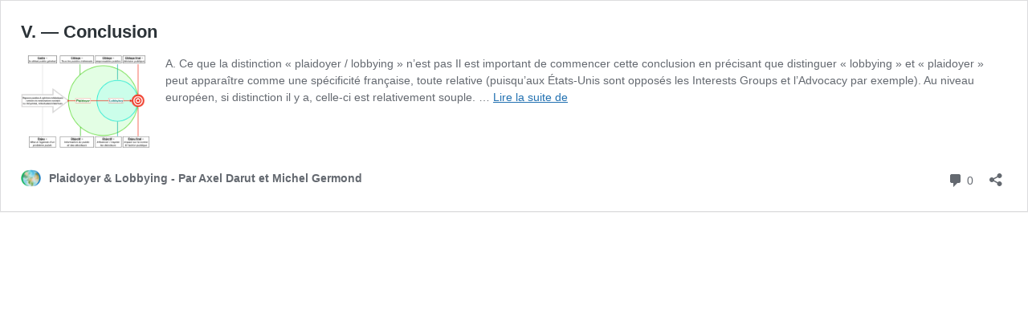

--- FILE ---
content_type: application/javascript
request_url: https://www.plaidoyer-lobbying.fr/wp-content/plugins/search-in-place/js/codepeople_shearch_in_place.js?ver=1.0.80
body_size: 5178
content:
var codepeople_search_in_place_generator = function (){
	var $ = jQuery;

	if('undefined' != typeof codepeople_search_in_place_generator_flag) return;
	codepeople_search_in_place_generator_flag = true;

	function isMobile() {
        try{ document.createEvent("TouchEvent"); return true; }
        catch(e){ return false; }
    }

	var popup_is_visible = false,
		clickOnLink = function(evt)
		{
			var url = $(this).find('a').attr('href');
			if(url)
			{
				switch (evt.which)
				{
					case 2:
						let _win = window.open(url, '_blank');
						_win.blur();
						window.focus();
					break;
					case 3:
						return;
					case 1:
					default:
						document.location = url;
				}
			}
		},
		hideResultsPopUp = function(force)
		{
			if(
				force ||
				(popup_is_visible &&
				$('input[name="s"]:focus').length == 0 &&
				$('.search-in-place:hover').length == 0)
			)
			{
				$('.search-in-place-close-icon').remove();
				$('.search-in-place').hide();
				popup_is_visible = false;
			}
		},
		openAccordion = function(e)
		{
			if(e.is(':hidden'))
			{
				var t,h;

				// Elementor accordion
				t = e.closest('.elementor-tab-content');
				if(t.length)
				{
					h = $('#'+t.attr('id').replace('content', 'title'));
					if(h.length) h.click();
					return;
				}

				// Divi accordion
				t = e.closest('.et_pb_toggle_content');
				if(t.length)
				{
					h = t.siblings('.et_pb_toggle_title');
					if(h.length) h.click();
					return;
				}

				// SiteOrigin accordion
				t = e.closest('.sow-accordion-panel-content');
				if(t.length)
				{
					h = t.siblings('.sow-accordion-panel-header-container');
					if(h.length) h.find('.sow-accordion-open-button').click();
					return;
				}


			}
		},
		scrollToTerm = function(e)
		{
			openAccordion(e);
			var y = e.offset().top - (window.innerHeight / 2);

			setTimeout(
				function() {
					window.scrollTo(
						{
							top: y,
							left: 0,
							behavior: 'smooth'
						}
					), 100
				}
			);
		},
		searchInPlace = function()
		{
			$('[data-search-in-page]')
			.data('enter-counter', 0)
			.on('click', function(){$(this).data('enter-counter', 0)})
			.closest('form')
			.on('submit', function(evt){
				evt.preventDefault();evt.stopPropagation();
				var s = $('[data-search-in-page]', this), i = s.data('enter-counter'), e = $('.search-in-place-mark:eq('+i+')');
				if(e.length)
				{
					scrollToTerm(e);
					s.data('enter-counter', i+1);
				}
				else s.data('enter-counter', 0);
				hideResultsPopUp(true);
				return false;
			}).each(function(){
				if(!($('[data-display-button]', this).data('display-button')*1))
					$(this).find('button,input[type="submit"],input[type="button"]')
					.remove();
			});

			if(jQuery.fn.on){
				$(document).on('mouseover mouseout', '.search-in-place>.item', function(evt){$(this).toggleClass('active');})
						   .on('mousedown', '.search-in-place>.item', clickOnLink)
						   .on('mousedown', '.search-in-place>.label.more', clickOnLink);
			}else{
				$('.search-in-place>.item').live('mouseover mouseout', function(evt){$(this).toggleClass('active');})
										   .live('mousedown', clickOnLink)
										   .live('mousedown', '.search-in-place>.label.more', clickOnLink);
			}
		};

	searchInPlace.prototype = {
		active : null,
		search : '',
		config:{
			min 		 : codepeople_search_in_place.char_number,
			image_width  : 50,
			image_height : 50,
			colors		 : ('highlight_colors' in codepeople_search_in_place) ? codepeople_search_in_place['highlight_colors'] : ['#B5DCE1', '#F4E0E9', '#D7E0B1', '#F4D9D0', '#D6CDC8', '#F4E3C9', '#CFDAF0', '#F4EFEC'],
			areas		 : ('areas' in codepeople_search_in_place) ? codepeople_search_in_place['areas'] : ['div.hentry', '#content', '#main', 'div.content', '#middle', '#container', '#wrapper', 'article', '.elementor', 'body']
		},

		autohide : function(){
			var me = this,
				selector = 'input[name="s"]';

			if(
				'own_only' in codepeople_search_in_place &&
				codepeople_search_in_place.own_only*1
			) selector += '[data-search-in-place]';

			$(document).on('input keyup focus', selector,
				function(evt){
					var s = $(this),
						v = s.val(),
						close_icon;

					// If search in page, display the result only if keyup or input and the key is not enter
					if(
						$(evt.currentTarget).data('search-in-page') == 1 &&
						(
							evt.type == 'focus' ||
							evt.keyCode === 13
						)
					) return;

					// Display close icon
					if($('.search-in-place-close-icon').length == 0 && !!!s.data('search-in-page') && isMobile())
					{
						close_icon = $('<span class="search-in-place-close-icon"></span>');
						s.after(close_icon);
						var o = s.offset(),
							w = s.outerWidth()-5,
							h = s.outerHeight(),
							ih = Math.min(close_icon.height(),h-5),
							iw = Math.min(close_icon.width(),ih);
						close_icon.height(ih);
						close_icon.width(iw);
						close_icon.offset({top:o.top + (h-ih)/2, left: o.left+(w-iw)});
					}

					s.attr('autocomplete', 'off');
					if(me.checkString(v)){
						setTimeout( function(){ me.getResults(s); }, 500 );
						popup_is_visible = true;
					}else{
						me.clearAutocomplete(s);
						$('.search-in-place').hide();
						popup_is_visible = false;
					}

					if(evt.type=='keyup' && evt.keyCode==39) me.fromAutocomplete(s);
				}
			);
			$(document).on('click', '.search-in-place-close-icon', function(evt){
				evt.stopPropagation();
				evt.preventDefault();
				hideResultsPopUp(true);
			});
			$(document).on('mouseover', ':not(.search-in-place, .search-in-place *)', function(){
				if(!isMobile()) setTimeout(hideResultsPopUp, 150);
			});
			$(document).on('blur', 'input[name="s"]',function(){
				// Remove the autocomplete
				var e = $(this), bg = e.data('background-color');
				if(typeof bg != 'undefined') e.css('background-color', bg);
				$('[name="cpsp-autocomplete"]').remove();
			});
			$(document).on('click', ':not(input[name="s"])',function(){
				// Remove the autocomplete
				setTimeout(hideResultsPopUp, 150);
			});
		},

		checkString : function(v){
			return this.config.min <= v.length;
		},

		getResults : function(e){
			var me 	= this;

			function processResults(r)
			{
				if('object' == typeof r)
				{
					if('result' in r)
					{
						me.displayResult(r['result'], s);
						me.removeLoading(r['result'], s);
					}

					if('autocomplete' in r && r['autocomplete'].length)
					{
						me.autocomplete(r['autocomplete'][0], e);
					}
					else
					{
						me.clearAutocomplete(e);
					}
				}
			}

			if(e.data('search-in-page') == undefined || e.data('no-popup') == undefined)
			{
				var	o = e.offset(),
					s = $('.search-in-place'),
					sw = e.outerWidth(),
					so = {'left' : o.left, 'top' : (parseInt(o.top) + e.outerHeight()+5)};

				if(me.search == e.val() && s.length)
				{
					s.show().width(sw).offset(so);
					return;
				}

				// Remove results container inserted previously
				s.remove();
				s = $('<div class="search-in-place"></div>');

				s.appendTo('body');

				s.width(sw).offset(so);
				me.displayLoading(s);
			}

			me.search = e.val();

			if(e.data('search-in-page'))
			{
				me.exclude_hidden = e.data('exclude-hidden') || 0;

				// Search in page
				var terms = me.search.replace(/^\s+/, '').replace(/\s+$/, '').replace(/\s+/g, ' ');
				if('operator' in codepeople_search_in_place && codepeople_search_in_place['operator'] == 'and')
				terms = [terms];
				else
				terms = terms.split(' ');
				$('.search-in-place-mark').each(function(){
					var p = $(this).parent();
					$(this).contents().filter(function() {return this.nodeType === 3;}).unwrap();
					p[0] = p[0].normalize();
				});

				var result = searchObj.highlightTerms(terms);
				if(e.data('no-popup') == undefined)
				{
					processResults(result);
					$('.search-in-place-more').remove();
					$('.search-in-place .title a').mousedown(function(evt){
						evt.preventDefault();
						evt.stopPropagation();
						e.blur();
						scrollToTerm($($(evt.target).attr('href')));
						hideResultsPopUp(true);
					});
				}
			}
			else
			{
				// Search in website
				var p = {'s': me.search, action: 'search_in_place'};

				if('lang' in codepeople_search_in_place) p.lang = codepeople_search_in_place.lang;

				// Stop all search actions
				if(me.active) me.active.abort();

				me.active = jQuery.ajax({
					url: codepeople_search_in_place.root + 'admin-ajax.php',
					data: p,
					cache: true,
					dataType: 'json',
					success: function(r){
						processResults(r);
					}
				});
			}
		},

		autocomplete : function(o, e){
			function colorValues(color)
			{
				if (!color) return;
				if (color.toLowerCase() === 'transparent') return [0, 0, 0, 0];
				if (color[0] === '#')
				{
					if (color.length < 7) color = '#' + color[1] + color[1] + color[2] + color[2] + color[3] + color[3] + (color.length > 4 ? color[4] + color[4] : '');
					return [parseInt(color.substr(1, 2), 16),
							parseInt(color.substr(3, 2), 16),
							parseInt(color.substr(5, 2), 16),
							color.length > 7 ? parseInt(color.substr(7, 2), 16)/255 : 1];
				}
				if (color.indexOf('rgb') === -1)
				{
					var temp_elem = document.body.appendChild(document.createElement('fictum')),
						flag = 'rgb(1, 2, 3)';
					temp_elem.style.color = flag;
					if (temp_elem.style.color !== flag) return;
					temp_elem.style.color = color;
					if (temp_elem.style.color === flag || temp_elem.style.color === '') return;
					color = getComputedStyle(temp_elem).color;
					document.body.removeChild(temp_elem);
				}
				if (color.indexOf('rgb') === 0)
				{
					if (color.indexOf('rgba') === -1) color += ',1';
					return color.match(/[\.\d]+/g).map(function (a){ return +a });
				}
			};
			var b  = e.data('background-color') || e.css('background-color'),
				c  = colorValues(e.css('color')),
				n  = e.clone(),
				a  = {'position': 'absolute', 'background': b, 'border-color': 'transparent', 'box-shadow': 'none', 'zIndex': 1};

			n.removeAttr('placeholder').removeAttr('required');

			if(e.css('zIndex') == 'auto') e.css('zIndex', 10);
			if(e.css('position') == 'static') e.css('position', 'relative');
			e.data('background-color', b);

			if(c)
			{
				c[3] = 0.5;
				a['color'] = 'rgba('+c.join(',')+')';

			}

			$('[name="cpsp-autocomplete"]').remove();
			e.css('backgroundColor', 'transparent').after(n.attr('name', 'cpsp-autocomplete').val(o).css(a));
			n.width(e.width());
			n.height(e.height());
			n.offset(e.offset());
		},

		fromAutocomplete : function(e){
			var n = e.next('[name="cpsp-autocomplete"]');
			if(n.length && n.val().length) e.val(n.val());
		},

		clearAutocomplete: function(e){
			var n = e.next('[name="cpsp-autocomplete"]');
			if(n.length) n.val('');
		},

		displayResult : function(o, e){
			var me = this,
				s = '';

			for(var t in o){
				s += '<div class="label">'+t+'</div>';
				var l = o[t];
				for(var i=0, h = l.length; i < h; i++){
					s += '<div class="item">';
					if(l[i].thumbnail){
						s += '<div class="thumbnail"><img src="'+l[i].thumbnail+'" style="visibility:hidden;float:left;position:absolute;" /></div><div class="data" style="margin-left:'+(me.config.image_width+5)+'px;min-height:'+me.config.image_height+'px;">';
					}else{
						s += '<div class="data">';
					}

					s += '<span class="title"><a href="'+l[i].link+'">'+l[i].title+'</a></span>';
					if(l[i].resume) s += '<span class="resume">'+l[i].resume+'</span>';
					if(l[i].author) s += '<span class="author">'+l[i].author+'</span>';
					if(l[i].date) s += '<span class="date">'+l[i].date+'</span>';
					s += '</div></div>';
				}
			}

			e.prepend(s).find('.thumbnail img').on( 'load', function(){
				var size = me.imgSize(this);
				$(this).width(size.w).height(size.h).css('visibility', 'visible');
			});
		},

		imgSize : function(e){
			e = $(e);

			var w = e.width(),
				h = e.height(),
				nw, nh;

			if(w > this.config.image_width){
				nw = this.config.image_width;
				nh = nw/w*h;
				w = nw; h = nh;
			}

			if(h > this.config.image_height){
				nh = this.config.image_height;
				nw = nh/h*w;
				w = nw; h = nh;
			}

			return {'w':w, 'h':h};
		},

		displayLoading : function(e){
			e.append('<div class="label"><div class="loading"></div></div>');
		},

		removeLoading : function(c, e){
			var home, s = '', t = 0;
			for( var i in c )
				if( typeof c[i].length != 'undefined') t += c[i].length;

			if(t)
			{
				if(codepeople_search_in_place.result_number*1 <= t)
				{
					home = codepeople_search_in_place.home;
					home += ( home.indexOf( '?' ) == -1 ) ? '?' : '&' ;
					if('lang' in codepeople_search_in_place) home += 'lang='+codepeople_search_in_place.lang+'&';
					s += '<a class="search-in-place-more" href="'+home+'s='+this.search+'&submit=Search">'+codepeople_search_in_place.more+' &gt;</a>';
				}
			}
			else
			{
				s += codepeople_search_in_place.empty;
			}

			e.find('.loading').parent().addClass('more').html(s);

		},

		highlightTerms : function(terms){
			var me = this, color, counter = 0, results = {"result":{"source":[]}};

			/* FOR EVERY ITEM
			{
				"link" : "bookmark",
				"title" : "term",
				"resume" : "text where term appears"
			}
			*/

			innerHighlight = function(text, node){
				var skip = 0;
				if(3 == node.nodeType) {
					var pattern = text.toUpperCase(),
						nodeData = node.data,
						patternIndex = replaceTildes(nodeData).toUpperCase().indexOf(pattern),
						bookmark,
						length = ('codepeople_search_in_place' in window && 'summary_length' in codepeople_search_in_place) ? codepeople_search_in_place['summary_length']*1 : 20;

                    if (patternIndex >= 0 && $(node).closest('.search-in-place-mark').length == 0) {
						bookmark = replaceNodeContent(node, text, patternIndex);
						if(bookmark !== false)
						{
							results["result"]["source"].push(
								{
									"link"   : '#'+bookmark,
									"title"  : text,
									"resume" : nodeData.substring(Math.max(0,patternIndex-10), Math.min(patternIndex+pattern.length+length,nodeData.length-1))+'[...]'
								}
							);
							skip = 1;
						}
					}
                }
                else if(possibleTextNode(node)) {
					lookupTextNodes(node, text);
                }
				return skip;
            };

			replaceTildes = function(text)
			{
				return text.normalize("NFD").replace(/[\u0300-\u036f]/g, "");
			};

			replaceNodeContent = function(node, text, patternIndex) {
				if(me.exclude_hidden && $(node).parent().is(':hidden')) return false;
                var markNode = document.createElement('mark'),
					startOfText = node.splitText(patternIndex),
					endOfText = startOfText.splitText(text.length),
					matchedText = startOfText.cloneNode(true),
					id;

				counter++;

				id = 'search-in-page-'+counter;
                markNode.setAttribute('id', id);
                markNode.setAttribute('style', 'background-color:'+color);
                markNode.setAttribute('class', 'search-in-place-mark');
                markNode.appendChild(matchedText);
                startOfText.parentNode.replaceChild(markNode, startOfText);
				return id;
            };

			possibleTextNode = function(node) {
                return (1 == node.nodeType && node.childNodes && !/(script|style)/i.test(node.tagName));
            };

			lookupTextNodes = function(node, text) {
				for (var i=0; i<node.childNodes.length; i++) {
                    i += innerHighlight(text, node.childNodes[i]);
                }
            };

			$.each(terms,function(i,t){terms[i] = replaceTildes(t);});

			$.each(
				me.config.areas,
				function(i, b)
				{
					b = $(b);
					if(b.length){
						b.each(function(){
							var c = this;
							$.each(terms, function(i, term){
								if(term.length >= codepeople_search_in_place.char_number){
									color = me.config.colors[i%me.config.colors.length];
									innerHighlight(term, c);
								}
							});
						});
					}
				}
			);

			return results;
		}
	};


	var	searchObj = new searchInPlace();

	if((codepeople_search_in_place.highlight*1) && codepeople_search_in_place.terms && codepeople_search_in_place.terms.length > 0){
		searchObj.highlightTerms(codepeople_search_in_place.terms);
	}

	if((codepeople_search_in_place.identify_post_type)*1){
		$('.type-post').prepend('<div class="search-in-place-type-post">'+codepeople_search_in_place.post_title+'</div>');
		$('.type-page').prepend('<div class="search-in-place-type-page">'+codepeople_search_in_place.page_title+'</div>');
	}

	searchObj.autohide();

};

jQuery(codepeople_search_in_place_generator);
jQuery(window).on('load', codepeople_search_in_place_generator);